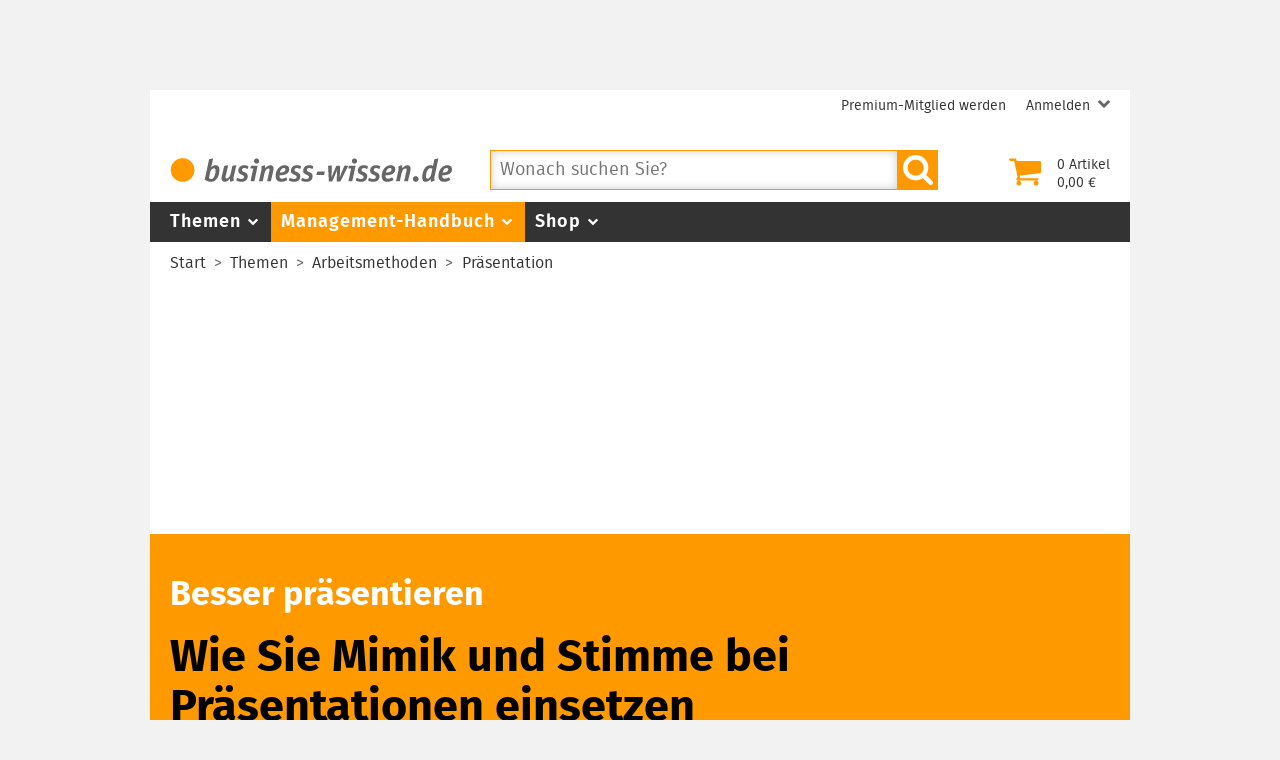

--- FILE ---
content_type: text/html; charset=utf-8
request_url: https://www.business-wissen.de/hb/praesentieren-stimme-mimik-ausdruck-verbessern/
body_size: 13618
content:
<!DOCTYPE html>
<html lang="de-DE">
<head>
    <meta charset="utf-8">

<!-- 
	This website is powered by TYPO3 - inspiring people to share!
	TYPO3 is a free open source Content Management Framework initially created by Kasper Skaarhoj and licensed under GNU/GPL.
	TYPO3 is copyright 1998-2026 of Kasper Skaarhoj. Extensions are copyright of their respective owners.
	Information and contribution at https://typo3.org/
-->


<title>Präsentieren: Stimme, Mimik &amp; Ausdruck verbessern</title>
<meta name="viewport" content="width=device-width, initial-scale=1">
<meta name="description" content="Hinterlassen Sie einen guten Eindruck nach der Präsentation ► Wie Sie mit Ihrer Stimme ✓ Körpersprache ✓ Mimik ✓ alle von sich überzeugen.">
<meta name="robots" content="index,follow">
<meta name="canonical" content="https://www.business-wissen.de/hb/praesentieren-stimme-mimik-ausdruck-verbessern/">
<meta name="og:title" content="Präsentieren: Stimme, Mimik &amp; Ausdruck verbessern">
<meta name="og:description" content="Hinterlassen Sie einen guten Eindruck nach der Präsentation ► Wie Sie mit Ihrer Stimme ✓ Körpersprache ✓ Mimik ✓ alle von sich überzeugen.">
<meta name="og:type" content="website">
<meta name="og:locale" content="de_DE">
<meta name="og:site_name" content="business-wissen.de">
<meta name="bwpage" content="10384">
<meta name="bwsection" content="handbuch">
<meta name="bwcid" content="chapterpage_10384">
<meta name="bwgen" content="2026-01-17T20:52:06+01:00">


<link href="/static/bw/css/bwmain.css?1768233658" rel="stylesheet" >



<script src="/static/bw/ad/business-wissen.de.js?1768619401"></script>
<script src="https://securepubads.g.doubleclick.net/tag/js/gpt.js"></script>
<script type="application/ld+json">{"@context":"https:\/\/schema.org","@type":"Article","description":"Hinterlassen Sie einen guten Eindruck nach der Pr\u00e4sentation \u25ba Wie Sie mit Ihrer Stimme \u2713 K\u00f6rpersprache \u2713 Mimik \u2713 alle von sich \u00fcberzeugen.","headline":"Wie Sie Mimik und Stimme bei Pr\u00e4sentationen einsetzen","inLanguage":"de-DE","publisher":{"@type":"Organization","url":"https:\/\/www.business-wissen.de","name":"business-wissen.de","legalName":"b-WISE GmbH Business Wissen Information Service","@id":"https:\/\/www.business-wissen.de\/#organization"},"url":"https:\/\/www.business-wissen.de\/hb\/praesentieren-stimme-mimik-ausdruck-verbessern\/","breadcrumb":{"@type":"BreadcrumbList","itemListElement":[{"@type":"ListItem","item":{"@type":"WebPage","url":"https:\/\/www.business-wissen.de\/","name":"Start","@id":"https:\/\/www.business-wissen.de\/#webPage"},"position":1},{"@type":"ListItem","item":{"@type":"WebPage","url":"https:\/\/www.business-wissen.de\/thema\/","name":"Themen","@id":"https:\/\/www.business-wissen.de\/thema\/#webPage"},"position":2},{"@type":"ListItem","item":{"@type":"WebPage","url":"https:\/\/www.business-wissen.de\/thema\/arbeitsmethoden\/","name":"Arbeitsmethoden","@id":"https:\/\/www.business-wissen.de\/thema\/arbeitsmethoden\/#webPage"},"position":3},{"@type":"ListItem","item":{"@type":"WebPage","url":"https:\/\/www.business-wissen.de\/thema\/praesentation\/","name":"Pr\u00e4sentation","@id":"https:\/\/www.business-wissen.de\/thema\/praesentation\/#webPage"},"position":4}]},"alternativeHeadline":"Pr\u00e4sentieren: Stimme, Mimik & Ausdruck verbessern","dateModified":"2022-12-16T12:53:00+01:00","datePublished":"2015-11-09T12:31:33+01:00","author":{"@type":"Person","name":"J\u00fcrgen Fleig","url":"https:\/\/www.business-wissen.de\/autor\/juergen-fleig\/","honorificPrefix":"Dr.","image":{"@type":"ImageObject","caption":"J\u00fcrgen Fleig","url":"https:\/\/www.business-wissen.de\/res\/autoren\/Juergen-Fleig-Redaktion-business-wissen_01.jpg","@id":"https:\/\/www.business-wissen.de\/res\/autoren\/Juergen-Fleig-Redaktion-business-wissen_01.jpg#imageObject"},"sameAs":["http:\/\/www.linkedin.com\/in\/j\u00fcrgen-fleig-855a5a153","https:\/\/www.xing.com\/profile\/Juergen_Fleig3"],"@id":"https:\/\/www.business-wissen.de\/autor\/juergen-fleig\/#person"},"@id":"https:\/\/www.business-wissen.de\/hb\/praesentieren-stimme-mimik-ausdruck-verbessern\/#article"}</script>
<script>window.dataLayer = window.dataLayer || [];</script>
<script>(function(w,d,s,l,i){w[l]=w[l]||[];w[l].push({'gtm.start':new Date().getTime(),event:'gtm.js'});var f=d.getElementsByTagName(s)[0],j=d.createElement(s),dl=l!='dataLayer'?'&l='+l:'';j.async=true;j.src='https://www.googletagmanager.com/gtm.js?id='+i+dl;f.parentNode.insertBefore(j,f);})(window,document,'script','dataLayer','GTM-P6TVPKJ6');</script>
<script>var _paq = _paq || [];if (window.location.href.indexOf("pk_campaign") == -1) {if (document.querySelector("link[rel='canonical']")) {_paq.push(["setCustomUrl",document.querySelector("link[rel='canonical']").getAttribute("href")]);}}_paq.push(["trackPageView"]);_paq.push(["enableLinkTracking"]);(function() {var u="//pi.business-wissen.de/js/";_paq.push(["setTrackerUrl", u]);_paq.push(["setAPIUrl", u]);_paq.push(["setSiteId",1]);var d=document, g=d.createElement("script"), s=d.getElementsByTagName("script")[0];g.type="text/javascript"; g.async=true; g.defer=true; g.src=u; s.parentNode.insertBefore(g,s);})();</script>
<script>(window.__ba = window.__ba || {}).publisher = window.__ba.publisher || {};
window.__ba.publisher.section = "wissen";
window.__ba.publisher.keywords = "handbuch,praesentation";</script>
<script>var bwCartItems=0;var bwCartAmount="";var bwPm=false;var bwPmLock=false;var bwPmName="";</script>

<link rel="manifest" href="/static/bw/img/manifest.json" />
<link rel="shortcut icon" type="image/x-icon" href="/static/bw/img/favicon.ico" />
<link rel="icon" type="image/png" sizes="96x96" href="/static/bw/img/favicon.png" />
<link rel="apple-touch-icon" sizes="120x120" href="/static/bw/img/bw_apple-touch-120x120.png" />
<link rel="apple-touch-icon" sizes="152x152" href="/static/bw/img/bw_apple-touch-152x152.png" />
<link rel="apple-touch-icon" sizes="167x167" href="/static/bw/img/bw_apple-touch-167x167.png" />
<link rel="apple-touch-icon" sizes="180x180" href="/static/bw/img/bw_apple-touch-180x180.png" />
<link rel="icon" sizes="192x192" href="/static/bw/img/bw_android-chrome-192x192.png" />
<link rel="icon" type="image/svg+xml" sizes="any" href="/static/bw/img/bw_favicon.svg" />
<link rel="alternate" type="application/rss+xml" title="Neue Fachartikel bei business-wissen.de" href="https://www.business-wissen.de/rss/index.xml" />
<link rel="search" type="application/opensearchdescription+xml" href="/static/bw/sys/os.xml" title="business-wissen.de" />


</head>
<body class="dPage hasChapterNav">

<!-- Google Tag Manager (noscript) -->
<noscript><iframe src="https://www.googletagmanager.com/ns.html?id=GTM-P6TVPKJ6" height="0" width="0" style="display:none;visibility:hidden"></iframe></noscript>
<!-- End Google Tag Manager (noscript) -->

<div class="pageWrapper">
	<div id="Ads_BA_BS" class="cAd cAdTopBanner"><script>document.querySelector("#Ads_BA_BS").addEventListener("__baSlotIsFilled", () => document.querySelector("#Ads_BA_BS").classList.add("BA-Ad-filled"));Ads_BA_AD("BS");</script></div>

	<div class="pageContainer">
		<header>
			<div class="pageHeader">
<div class="headerWrapper"><div class="userMenu"><ul class="userMenuList"><li class="nobupContent"><a href="/premium-mitgliedschaft/anmeldung/" class="menuItem"><span class="menuLabel label">Premium-Mitglied werden</span></a></li><li class="user hasSubmenu nobuContent"><a href="/login/?redirect_url=https%3A%2F%2Fwww.business-wissen.de%2Fhb%2Fpraesentieren-stimme-mimik-ausdruck-verbessern%2F&cHash=c2f283a8f225770fb6416cb4e47cf7a0" class="menuItem"><span class="menuLabel label">Anmelden</span><svg class="icon iconAngleDown"><use xlink:href="/static/bw/img/symbol.svg#sAngleDown"/></svg></a><div class="subMenu"><ul class="metaSubMenu"><li><a href="/login/?redirect_url=https%3A%2F%2Fwww.business-wissen.de%2Fhb%2Fpraesentieren-stimme-mimik-ausdruck-verbessern%2F&cHash=c2f283a8f225770fb6416cb4e47cf7a0" class="menuItem">Login</a></li><li><a href="/passwort-vergessen/" class="menuItem">Passwort vergessen</a></li></ul></div></li></ul></div>
<div class="headerHead"><div class="headerLeft"><a href="/"><svg class="logo image"><use xlink:href="/static/bw/img/symbol.svg#sLogo"/></svg></a></div><div class="headerRight"><a class="cart empty" href="/warenkorb/"><div class="cartIcon"><svg class="icon"><use xlink:href="/static/bw/img/symbol.svg#sCart"/></svg></div><div class="cartContent"><div class=""><span class="cartItemsNumber">0</span> Artikel</div><div class=""><span class="cartAmount">2,50</span> €</div></div></a><div class="mobileButton searchButton fPointer"><svg class="icon"><use xlink:href="/static/bw/img/symbol.svg#sSearch"/></svg></div><div class="mobileButton cartButton"><a href="/warenkorb/"><svg class="icon"><use xlink:href="/static/bw/img/symbol.svg#sCart"/></svg></a></div><div class="mobileButton mMenuButton"><div class="itemWrapper"><span class="lineItem"></span><span class="lineItem"></span><span class="lineItem"></span></div></div></div><div id="searchForm"><form class="autocomplete" method="get" name="data" action="/"><input type="hidden" name="id" value="84" id="searchUidInput" /><input type="hidden" name="doctype" value="0" id="searchDoctypeInput" /><div class="searchFormInput"><input name="q" placeholder="Wonach suchen Sie?" class="searchQuery" value="" type="text" autocomplete="off" /></div><button type="submit" class="fPointer"><svg class="icon"><use xlink:href="/static/bw/img/symbol.svg#sSearch"/></svg></button></form></div>
</div>
</div></div>

			<div class="pageNavigation"><div class="navigationWrapper"><nav class="mainMenu"><ul><li class="hasSubmenu"><a class="menuItem" href="/thema/">Themen<svg class="icon fIcon-1 iconAngleDown"><use xlink:href="/static/bw/img/symbol.svg#sAngleDown"/></svg></a><div class="subMenuWrapper"><div class="mainSubMenu"><div class="subMenuContainer"><a class="menuItem" href="/thema/arbeitsmethoden/">Arbeitsmethoden</a><a class="menuItem" href="/thema/beschaffung/">Beschaffung</a><a class="menuItem" href="/thema/controlling/">Controlling</a><a class="menuItem" href="/thema/fuehrung/">Führung</a><a class="menuItem" href="/thema/iuk-technik/">Informationstechnik</a></div><div class="subMenuContainer"><a class="menuItem" href="/thema/marketing/">Marketing</a><a class="menuItem" href="/thema/organisation/">Organisation</a><a class="menuItem" href="/thema/personal/">Personal</a><a class="menuItem" href="/thema/produktmanagement/">Produktmanagement</a><a class="menuItem" href="/thema/projektmanagement/">Projektmanagement</a></div><div class="subMenuContainer"><a class="menuItem" href="/thema/prozessmanagement/">Prozessmanagement</a><a class="menuItem" href="/thema/qualitaetsmanagement/">Qualitätsmanagement</a><a class="menuItem" href="/thema/unternehmensfuehrung/">Unternehmensführung</a><a class="menuItem" href="/thema/vertrieb/">Vertrieb</a></div></div></div>
</li><li class="hasSubmenu active"><a class="menuItem" href="/management-handbuch/">Management-Handbuch<svg class="icon fIcon-1 iconAngleDown"><use xlink:href="/static/bw/img/symbol.svg#sAngleDown"/></svg></a><div class="subMenuWrapper"><div class="mainSubMenu"><div class="subMenuContainer"><a class="menuItem" href="/management-handbuch/arbeitstechniken/">Arbeitstechniken</a><a class="menuItem" href="/management-handbuch/beruf-karriere/">Beruf + Karriere</a><a class="menuItem" href="/management-handbuch/beschaffung/">Beschaffung</a><a class="menuItem" href="/management-handbuch/controlling-buchhaltung/">Controlling</a><a class="menuItem" href="/management-handbuch/unternehmensfinanzierung/">Finanzierung</a></div><div class="subMenuContainer"><a class="menuItem" href="/management-handbuch/mitarbeiterfuehrung/">Führung</a><a class="menuItem" href="/management-handbuch/marketing/">Marketing</a><a class="menuItem" href="/management-handbuch/organisation/">Organisation</a><a class="menuItem" href="/management-handbuch/personalmanagement/">Personal</a><a class="menuItem" href="/management-handbuch/produktmanagement/">Produktmanagement</a></div><div class="subMenuContainer"><a class="menuItem" href="/management-handbuch/projektmanagement/">Projektmanagement</a><a class="menuItem" href="/management-handbuch/qualitaetsmanagement/">Qualitätsmanagement</a><a class="menuItem" href="/management-handbuch/unternehmensfuehrung/">Unternehmensführung</a><a class="menuItem" href="/management-handbuch/vertrieb/">Vertrieb</a></div></div></div>
</li><li class="hasSubmenu"><a class="menuItem" href="/shop/">Shop<svg class="icon fIcon-1 iconAngleDown"><use xlink:href="/static/bw/img/symbol.svg#sAngleDown"/></svg></a><div class="subMenuWrapper"><div class="mainSubMenu"><div class="subMenuContainer"><a class="menuItem" href="/shop/themen/arbeitsmethoden/">Arbeitsmethoden</a><a class="menuItem" href="/shop/themen/beschaffung/">Beschaffung</a><a class="menuItem" href="/shop/themen/controlling/">Controlling</a><a class="menuItem" href="/shop/themen/fuehrung/">Führung</a><a class="menuItem" href="/shop/themen/marketing/">Marketing</a></div><div class="subMenuContainer"><a class="menuItem" href="/shop/themen/organisation/">Organisation</a><a class="menuItem" href="/shop/themen/personal/">Personal</a><a class="menuItem" href="/shop/themen/produktmanagement/">Produktmanagement</a><a class="menuItem" href="/shop/themen/projektmanagement/">Projektmanagement</a><a class="menuItem" href="/shop/themen/prozessmanagement/">Prozessmanagement</a></div><div class="subMenuContainer"><a class="menuItem" href="/shop/themen/qualitaetsmanagement/">Qualitätsmanagement</a><a class="menuItem" href="/shop/themen/unternehmensfuehrung/">Unternehmensführung</a><a class="menuItem" href="/shop/themen/vertrieb/">Vertrieb</a></div></div></div>
</li><li class="hasSubmenu nobupContent login"><span class="menuItem">Anmelden<svg class="icon fIcon-1 iconAngleDown"><use xlink:href="/static/bw/img/symbol.svg#sAngleDown"/></svg></span><div class="subMenuWrapper"><div class="mainSubMenu"><div class="subMenuContainer"><div class="menuItem"><a href="/login/?redirect_url=https%3A%2F%2Fwww.business-wissen.de%2Fhb%2Fpraesentieren-stimme-mimik-ausdruck-verbessern%2F&cHash=c2f283a8f225770fb6416cb4e47cf7a0">Login</a></div><div class="menuItem"><a href="/passwort-vergessen/">Passwort vergessen</a></div></div></div></div>
<li class="nobupContent become-premium"><a class="menuItem" href="/premium-mitgliedschaft/anmeldung/">Premium-Mitglied werden</a></li><li class="bupContent user"><a class="menuItem" href="/kundencenter/"><svg class="icon menuIcon"><use xlink:href="/static/bw/img/symbol.svg#sUser"/></svg><span class="menuLabel">Mein Konto</span></a></li><li class="bupContent logout"><a class="menuItem" href="/login/?login=logout&cHash=57ddd696a612171755d92049b62c5c7c"><svg class="icon fIcon-2 menuIcon"><use xlink:href="/static/bw/img/symbol.svg#sLogout"/></svg><span class="menuLabel">Abmelden</span></a></li></ul></nav>
</div></div>

			<div class="pageBreadcrumb"><div class="breadcrumbWrapper"><nav class="breadcrumb"><ul><li><a href="/">Start</a></li><li><a href="/thema/">Themen</a></li><li><a href="/thema/arbeitsmethoden/">Arbeitsmethoden</a></li><li><a href="/thema/praesentation/">Präsentation</a></li></ul></nav></div></div>

		</header>
		<main>
			<div id="Ads_BA_FLB" class="cAd cAdBillboard"><script>document.querySelector("#Ads_BA_FLB").addEventListener("__baSlotIsFilled", () => document.querySelector("#Ads_BA_FLB").classList.add("BA-Ad-filled"));Ads_BA_AD("FLB");</script></div>

			
	<article class="cPage cArticlePage">
		<div class="cPageHead fHighlight">
<div class="cPageMeta"><h1><span class="supTitle">Besser präsentieren</span><span class="title">Wie Sie Mimik und Stimme bei Präsentationen einsetzen</span></h1><div class="toc"><ul><li><a href="#c40146" class="pageMetaTocItem">Wie Sie bei einer Präsentation auf andere wirken</a></li><li><a href="#c40337" class="pageMetaTocItem">Der Gesichtsausdruck beim Präsentieren</a></li><li><a href="#c40339" class="pageMetaTocItem">Beim Präsentieren den Blickkontakt aufbauen</a></li><li><a href="#c40338" class="pageMetaTocItem">Ihre Stimme beim Präsentieren</a></li><li><a href="#c40340" class="pageMetaTocItem">Sprache, Wörter und Sätze beim Präsentieren</a></li><li><a href="#c40342" class="pageMetaTocItem">Ihre äußere Erscheinung beim Präsentieren</a></li><li class="products"><a href="#startPractice" class="pageMetaTocItem"><strong>2 Vorlagen</strong> im Praxisteil</a></li></ul></div>
</div>
<div style="position:absolute;left:-100px;"><img src="https://ssl-vg03.met.vgwort.de/na/7e792169b1514b3cb8d9ac32b6053628" width="1" height="1" alt="" /></div>
</div>

		<div class="cPageContent">
			<div id="Ads_BA_CAD2" class="cAd cAdCad2"><script>document.querySelector("#Ads_BA_CAD2").addEventListener("__baSlotIsFilled", () => document.querySelector("#Ads_BA_CAD2").classList.add("BA-Ad-filled"));Ads_BA_AD("CAD2");</script></div>

			
				<aside class="cBlock ctaList">
					<div class="ctaCard"><div class="cardText">Dokumentenpaket<br /><strong>„Besser präsentieren“</strong> kaufen.</div><div class="cardPrice">&rarr; nur <span class="price trailingCurrency"><span class="priceRegular"><span class="totalPrice">15,80</span></span></span>*</div><div class="linkButton"><a href="/produkt/3362/besser-praesentieren/" class="button" data-adclick="6:1:product_3362">Dokumentenpaket kaufen</a></div></div><div class="ctaCard"><div class="cardText">Alles sofort lesen &amp; Vorlagen herunterladen.</div><div class="cardPrice">&rarr; nur <span class="price trailingCurrency"><span class="priceRegular"><span class="totalPrice">66,00</span></span></span> pro Jahr*</div><div class="linkButton"><a href="/premium-mitgliedschaft/anmeldung/" class="button" data-adclick="6:1:page_86">Premium-Mitglied werden</a></div></div>
				</aside>
			
			<div id="c40146" class="cBlock">
<div class="cBody cBodyText"><h2>Wie Sie bei einer Präsentation auf andere wirken</h2><p>Die meisten Menschen sind aufgeregt, wenn sie vor anderen Personen eine Präsentation, einen Vortrag oder eine Rede halten. Die einen mehr, die anderen weniger. Das ist völlig normal.</p>
<p>Das Aufgeregt-Sein und die Anspannung haben aber den Nachteil, dass man selbst gar nicht merkt, wie man auftritt und wie man auf die anderen Personen im Raum wirkt. Dabei ist für den Erfolg der Präsentation nicht nur der Inhalt, sondern auch der persönliche Auftritt wichtig. Dazu zählen:</p><ul> 	<li>Gestik</li> 	<li>Mimik</li> 	<li>Körperhaltung</li> 	<li>Bewegung</li> 	<li>Stimme</li> 	<li>Sprache</li> </ul></div></div><div id="c67486" class="cBlock">
<div class="cBody cBodyText"><p>Wenn Sie sich selbst bei einer Präsentation beobachten könnten, würden Sie sehr viel darüber lernen, wie Sie auf andere wirken. Vielleicht können Sie eine Ihnen vertraute Person bitten, eine Videoaufnahme von Ihnen während einer Präsentation zu machen. Aus dieser Filmaufnahme können Sie mit einem selbstkritischen Blick erkennen, was Sie bei Ihrem persönlichen Auftritt verbessern könnten.</p>
<p>Wenn Sie sich zu Hause vor einen Spiegel oder Ihren Partner oder Ihre Partnerin stellen und einzelne Elemente Ihrer Präsentation üben, können Sie sich ebenfalls ein Feedback einholen. Sie können als Zuhörer oder Zuschauer bei einer Präsentation auch einmal beobachten, wie sich der Präsentierende gibt. Was wirkt auf Sie selbst positiv?</p>
<p>Achten Sie bei Ihrer Selbstbeobachtung und bei der Beobachtung anderer präsentierender Personen auf die Aspekte und Merkmale, die im Folgenden erläutert werden. Bedenken Sie dabei: Die Beobachtung zeigt nicht, wie Sie sind, sondern nur, wie man Sie erlebt hat.</p></div></div><aside class="cBlock cAside cAsideProduct"><div class="cHeading"><span>Produktempfehlung</span></div><div class="cBody cList"><article class="cItem product hasImage"><div class="cItemImage"><a href="/produkt/3357/praesentationen-fuer-spezielle-anlaesse-strukturieren/" data-adclick="4:2:product_3357"><img src="/static/img/product/9901909/sm_9901909_aeb61c00d1d950fdaf97110bc13c68fac60a8e68.png" width="160" /></a></div><div class="cItemBody"><a href="/produkt/3357/praesentationen-fuer-spezielle-anlaesse-strukturieren/" class="cItemLink" data-adclick="4:2:product_3357"><div class="heading"><span class="supTitle">Vorlage</span><span class="title">Präsentationen für spezielle Anlässe strukturieren</span></div><div class="description"><div class="teaser">5 Seiten</div></div></a></div></article>
</div></aside><div id="c40337" class="cBlock">
<div class="cBody cBodyText"><h2>Der Gesichtsausdruck beim Präsentieren</h2><p>Der Mensch spiegelt in seinem Gesichtsausdruck meist seine gegenwärtigen Gefühle wider. Sind Sie missgelaunt, mürrisch oder unzufrieden – Ihre Zuhörerinnen und Zuhörer werden es Ihnen ansehen.</p>
<p>Denken Sie vor Ihrer Präsentation am besten an etwas Positives oder etwas Schönes in Ihrem Leben: Wo haben Sie das letzte Mal aus ganzem Herzen gelacht? Erinnern Sie sich daran, denn nichts wirkt auf andere Menschen positiver als ein <strong>ehrliches Lächeln</strong>.</p>
<p>Noch besser: Wenn Sie sich für die Sache begeistern, die Sie vortragen, wird der Funke auch auf Ihr Publikum überspringen und Ihre Mimik wird Ihre Aussagen verstärken.</p></div></div><div id="c40339" class="cBlock">
<div class="cBody cBodyText"><h2>Beim Präsentieren den Blickkontakt aufbauen</h2><p>Mit Ihren Augen und Ihrem Blick nehmen Sie direkten Kontakt mit Ihrem Publikum auf. Sie können sich dann in einem Dialog auf Ihre Zuhörer einstellen und etwa einen Sachverhalt noch einmal erläutern oder veranschaulichen.</p>
<p>Kurz bevor Sie zu reden beginnen, sollten Sie den Zuhörer hinten links, den Zuhörer hinten rechts, dann vorne links und vorne rechts für zwei Sekunden anschauen. Schließlich sollten Sie alle Zuhörenden gleichmäßig mit Ihren Blicken würdigen.</p>
<p>Während Ihrer Präsentation können Sie wohlwollenden Zuhörerinnen und Zuhörern kurz und freundlich in die Augen sehen. Das wird Sie zusätzlich in Ihrem Selbstvertrauen bestärken. Wichtig: Halten Sie Ihren Vortrag nicht zu der Wand, auf die Ihre Folien projiziert werden.</p></div></div><div id="Ads_BA_VID" class="cAd cAdVideo"><script>document.querySelector("#Ads_BA_VID").addEventListener("__baSlotIsFilled", () => document.querySelector("#Ads_BA_VID").classList.add("BA-Ad-filled"));Ads_BA_AD("VID");</script></div>
<div id="c40338" class="cBlock">
<div class="cBody cBodyText"><h2>Ihre Stimme beim Präsentieren</h2><p>Variieren Sie beim Sprechen Ihre Stimme. Nichts langweilt mehr als monotones Sprechen. Durch Ihre Stimme wirken Sie auf Ihr Publikum, weil Sie damit Emotionen transportieren und Aussagen klarer machen. Sprechen Sie im Allgemeinen laut, deutlich und langsam.</p>
<p>Wenn es spannend werden soll oder wenn Ihr Publikum unaufmerksam wird, können Sie etwas leiser werden. Wenn Sie etwas Wichtiges sagen, Ihr Gesagtes zusammenfassen oder eine Entscheidung mitteilen, sollten Sie langsamer sprechen.</p>
<p>Betonen Sie einzelne Silben oder Wörter, um die besondere Bedeutung zu unterstreichen. Nutzen Sie bewusst Sprechpausen, wenn Sie die Spannung steigern wollen. Pausen können aber auch zeigen, dass Sie nachdenken. Oder lassen Sie erwartbare Pausen weg, um einen Sachverhalt bewusst zu dramatisieren.</p></div></div><div id="c40340" class="cBlock">
<div class="cBody cBodyText"><h2>Sprache, Wörter und Sätze beim Präsentieren</h2><p>Wichtig beim Sprechen ist, dass Sie für das Publikum verständlich sind. Sprechen Sie strukturiert, in kurzen Sätzen und klaren Worten. Verwenden Sie Fachbegriffe nur, wenn sie für die Zuhörenden bekannt sind. Dialektsprache ist in Ordnung; oft unterstreicht das Ihre Authentizität und Glaubwürdigkeit. Aber alle im Raum sollten Ihren Dialekt verstehen.</p>
<p>Weitere wichtige Faktoren in der Sprache sind Glaubwürdigkeit und Emotionen. Beim Stilmittel Sprache sollten Sie deshalb auf folgende Signalwörter und Signalsätze verzichten:</p><ul> 	<li>Vermeiden Sie Übertreibungen wie „Dieses Problem haben wir schon hundertmal gelöst, ...“</li> 	<li>Verwenden Sie keine Suggestivfragen oder Unterstellungen wie „Wie Sie ja wissen, ...“</li> 	<li>Belehren Sie nicht wie „Noch einmal langsam für Sie, ...“</li> 	<li>Vermeiden Sie Generalisierungen wie „Das ist immer so, ...“</li> 	<li>Verwenden Sie keinen pluralis paedagogicus wie „Wie geht es uns, ...“</li> 	<li>Sparen Sie mit Weichmachern wie „vielleicht“ oder „eventuell.“</li> 	<li>Beteuern Sie nicht Ihre Ehrlichkeit mit „ehrlich“ oder „wirklich.“</li> </ul><p>Unterstreichen Sie Ihre Argumente und Fakten mit Bildern, Vergleichen und Metaphern. Denn Menschen können sich konkrete Bilder sehr viel besser vorstellen und merken als abstrakte Begriffe. Das folgende Beispiel von Garr Reynolds (aus seinem Buch Zen oder die Kunst der Präsentation) macht deutlich, wie unterschiedlich etwas gesagt werden kann. Entscheiden Sie selbst, was auf Sie besser wirkt:</p><ul> 	<li>Variante 1: „Unsere Mission ist, das international führende Raumfahrtunternehmen zu werden. Um dieses Ziel zu erreichen, müssen wir uns auf unsere Stärken besinnen, im Team entwickelte Ideen fördern und strategisch weitreichende Entscheidungen treffen.“</li> 	<li>Variante 2: „Bis zum Ende der Dekade schießen wir einen Menschen auf den Mond und sorgen dafür, dass er heil wieder herunterkommt.“</li> </ul></div></div><div id="c40341" class="cBlock cContext">
<div class="cHeading"><span>Tipp</span></div><div class="cBody cBodyText"><h2>Kommunikationsstil auf Persönlichkeitstyp ausrichten</h2><p>Die Kommunikationsexpertin Anita Hermann-Ruess beschreibt in Ihrem Buch „Speak Limbic“ vier unterschiedliche Kommunikationsstile:</p><ol> 	<li>Der <strong>logische Typ</strong> bevorzugt kurze, knappe Sätze, nüchterne Fakten und ein distanziertes Auftreten.</li> 	<li>Der <strong>experimentelle Typ</strong> ist fantasievoll und assoziativ, er spricht bildhaft, lebendig und lässt seine Begeisterung erkennen.</li> 	<li>Der <strong>strukturierte Typ</strong> kann gut erklären, geht schrittweise vor, macht detaillierte Angaben, ist vorsichtig und absichernd.</li> 	<li>Der <strong>emotionale Typ</strong> hat einen ausgedehnten Redestil, geht auf sein Publikum ein, benutzt Geschichten und eigene Erfahrungen.</li> </ol><p>Die Botschaft von Hermann-Ruess: Finden Sie heraus, welcher Typ Sie sind und setzen Sie Ihre Sprache entsprechend ein. Finden Sie auch heraus, welche Typen in Ihrem Publikum vertreten sind und nutzen Sie spezifische sprachliche Elemente, um alle Typen anzusprechen.</p></div></div><div id="c40342" class="cBlock">
<div class="cBody cBodyText"><h2>Ihre äußere Erscheinung beim Präsentieren</h2><p>Ihr Auftreten sollte gepflegt und passend zu Ihrem Typ, zum Publikum und zum Anlass sein. Mit Ihrer Kleidung sollen Sie sich wohlfühlen, aber auch den Anwesenden Ihre Wertschätzung ausdrücken. Achten Sie auf Ihre Schuhe und darauf, ein Taschentuch griffbereit zu haben.</p></div></div>
			<div class="cPractice"><div class="cPracticeHeading" id="startPractice">Praxis</div><div id="c40343" class="cBlock">
<div class="cBody cBodyText"><h2>Persönliche Wirkungsmittel analysieren</h2><p>Überlegen und notieren Sie:</p><ul> 	<li>Wann haben Sie Ihre letzte Präsentation gehalten?</li> 	<li>Was lief Ihrer Meinung nach gut, was weniger gut?</li> 	<li>Wann haben Sie zuletzt eine Präsentation miterlebt?</li> 	<li>Was hat Ihnen am Auftritt der präsentierenden Person gefallen, was nicht?</li> </ul></div></div><div id="c40346" class="cBlock">
<div class="cBody cBodyText"><h2>Ihr Gesichtsausdruck</h2><ul> 	<li>Stellen Sie sich vor einen Spiegel und schauen Sie sich an, während Sie verschiedene Gesichtsausdrücke wie Angst, Entsetzen, Langeweile oder Konzentration ausprobieren.&nbsp;</li> 	<li>Denken Sie dann an etwas Positives, Schönes oder Lustiges und lächeln Sie sich an.&nbsp;</li> 	<li>Wie hat sich Ihr Gesichtsausdruck verändert?</li> </ul></div></div><div id="c40347" class="cBlock">
<div class="cBody cBodyText"><h2>Ihre Stimme</h2><ul> 	<li>Sprechen Sie sich Ihren Vortrag zur Übung zu Hause selbst laut vor.</li> 	<li>Variieren Sie dabei Ihre Stimme bewusst. Zur Übung dürfen Sie dabei gerne übertreiben.</li> 	<li>Üben Sie die Variationen in Ihrer Stimme, bei denen Sie sich wohlfühlen.</li> </ul><p>Tipp: Ihre Stimme wird fester (und etwas tiefer), wenn Sie vorher kräftig ausatmen; alle Luft muss raus. Und dann wieder einatmen&nbsp;– alles dreimal. Versuchen Sie dann aus dem Bauch und nicht aus der Brust zu atmen.</p></div></div><div id="c40348" class="cBlock">
<div class="cBody cBodyText"><h2>Ihre Sprache</h2><ul> 	<li>Achten Sie bei einem Gespräch bewusst auf Ihre Sprache.</li> 	<li>Welche Signalwörter oder Signalsätze verwenden Sie häufig?</li> 	<li>Welche Füllwörter kommen oft vor?</li> </ul></div></div><div id="c40350" class="cBlock">
<div class="cBody cBodyText"><h2>Persönliche Wirkungsmittel</h2><ul> 	<li>Beobachten Sie einen Präsentierenden und bewerten Sie die einzelnen Wirkungselemente.</li> 	<li>Üben Sie einzelne Wirkungselemente während einer Präsentation.</li> 	<li>Holen Sie sich von einer anderen Person Feedback: „Wie hat das auf dich gewirkt? Passt das zu mir?“</li> </ul></div></div><div id="c40351" class="cBlock cProduct">
<div class="cBody cBodyText"><p>In dieser Vorlage sind die wichtigen Aspekte zur persönlichen Wirkung bei Präsentationen zusammengefasst&nbsp;– für Sie zum Üben.</p></div><div class="cBody cList"><article class="cItem product hasImage"><div class="cItemImage"><img src="/static/img/product/9901901/sm_9901901_1bf55c9fa4bbc1f7a024507da53f6e1274df7e64.png" width="160" /></div><div class="cItemBody"><div class="heading"><span class="supTitle">Vorlage</span><span class="title">Persönliches Auftreten bei einer Präsentation</span></div><div class="description"><div class="teaser">2 Seiten</div><div class="notBuyable">Einzeln nicht erhältlich.</div><div class="productBuyButtons"><div class="buyBundle buyButton"><a href="/produkt/3362/besser-praesentieren/" class="button" data-adclick="6:3:product_3362">Dokumentenpaket kaufen</a></div><div class="buyMembership buyButton"><a href="/premium-mitgliedschaft/anmeldung/" class="button" data-adclick="6:3:page_86">Premium-Mitglied werden</a></div></div></div></div></article>
</div>
</div>
<div id="c40352" class="cBlock">
<div class="cBody cBodyText"><h2>Ihr Lernvertrag</h2><p>Schreiben Sie Ihre Gedanken zu folgenden Fragen auf und leiten Sie daraus ab, was Sie besonders beachten und üben wollen. Das ist Ihr Lernvertrag:</p><ul> 	<li>Was ist Ihnen bezüglich Ihrer persönlichen Wirkungsmittel aufgefallen?</li> 	<li>Welche Rückmeldungen haben Sie von anderen bekommen?</li> 	<li>Was wollen Sie tun, um sich zu verbessern?</li> 	<li>Wann bietet sich die nächste Gelegenheit, Ihr neu Erlerntes einzusetzen?</li> </ul></div></div><div id="c40353" class="cBlock cProduct">
<div class="cBody cList"><article class="cItem product hasImage"><div class="cItemImage"><img src="/static/img/product/9901902/sm_9901902_0213eeaa6716e1200d10aff19fdaf3e6efe54711.png" width="160" /></div><div class="cItemBody"><div class="heading"><span class="supTitle">Vorlage</span><span class="title">Lernvertrag: Was ich bei meinen Präsentationen verbessern will</span></div><div class="description"><div class="teaser">1 Seite</div><div class="notBuyable">Einzeln nicht erhältlich.</div><div class="productBuyButtons"><div class="buyBundle buyButton"><a href="/produkt/3362/besser-praesentieren/" class="button" data-adclick="6:3:product_3362">Dokumentenpaket kaufen</a></div><div class="buyMembership buyButton"><a href="/premium-mitgliedschaft/anmeldung/" class="button" data-adclick="6:3:page_86">Premium-Mitglied werden</a></div></div></div></div></article>
</div>
</div>
</div>
		</div>
		<div class="cPageSidebar">
			<aside class="cBlock cArticleInfo cAuthor"><div class="cBlockHeading">Autor</div><div class="cBody cList"><div class="cItem"><a rel="author" href="/autor/juergen-fleig/"><figure class="person"><img src="/res/_processed_/4/e/csm_Juergen-Fleig-Redaktion-business-wissen_01_349b72eb5c.jpg" alt="Dr. J&uuml;rgen Fleig" title="Dr. J&uuml;rgen Fleig" width="120" height="120" /></figure></a><div class="name"><a rel="author" href="/autor/juergen-fleig/">Dr. Jürgen Fleig</a></div><div class="description">Fachautor, Trainer, Dozent</div><div class="company">Redaktion business-wissen.de</div></div></div></aside><aside class="cBlock cArticleInfo cRating"><div class="cBlockHeading">Artikel bewerten</div><div class="cBody fPointer"><div class="cRatingCanvas"><div class="icon iconRating iconRatingOn bwRatingStar1"></div><div class="icon iconRating iconRatingOn bwRatingStar2"></div><div class="icon iconRating iconRatingOff bwRatingStar3"></div><div class="icon iconRating iconRatingOff bwRatingStar4"></div><div class="icon iconRating iconRatingOff bwRatingStar5"></div></div> <span class="info label">(<span class="bwRatingCount">13</span> <span class="bwRatingCountLabel">Bewertungen</span>)</span></div></aside>
<aside class="cBlock cArticleInfo cSocialMedia"><div class="cBlockHeading">Artikel teilen</div><div class="cBody"><a class="facebook iconShare" href="https://www.facebook.com/sharer.php?u=https%3A%2F%2Fwww.business-wissen.de%2Fhb%2Fpraesentieren-stimme-mimik-ausdruck-verbessern%2F%3Fref%3Dfb&" title="Diesen Artikel bei Facebook teilen" target="_blank"><svg class="icon"><use xlink:href="/static/bw/img/symbol.svg#sFacebook"/></svg></a><a class="xblog iconShare" href="https://twitter.com/intent/tweet?url=https%3A%2F%2Fwww.business-wissen.de%2Fhb%2Fpraesentieren-stimme-mimik-ausdruck-verbessern%2F%3Fref%3Dtw&text=Pr%C3%A4sentieren%3A+Stimme%2C+Mimik+%26+Ausdruck+verbessern&" title="Diesen Artikel bei X teilen" target="_blank"><svg class="icon"><use xlink:href="/static/bw/img/symbol.svg#sXblog"/></svg></a><a class="linkedin iconShare" href="https://www.linkedin.com/shareArticle?mini=true&url=https%3A%2F%2Fwww.business-wissen.de%2Fhb%2Fpraesentieren-stimme-mimik-ausdruck-verbessern%2F%3Fref%3Dli&title=Pr%C3%A4sentieren%3A+Stimme%2C+Mimik+%26+Ausdruck+verbessern&" title="Diesen Artikel bei LinkedIn teilen" target="_blank"><svg class="icon"><use xlink:href="/static/bw/img/symbol.svg#sLinkedin"/></svg></a><a class="xing iconShare" href="https://www.xing.com/spi/shares/new?url=https%3A%2F%2Fwww.business-wissen.de%2Fhb%2Fpraesentieren-stimme-mimik-ausdruck-verbessern%2F%3Fref%3Dxi&" title="Diesen Artikel bei Xing teilen" target="_blank"><svg class="icon"><use xlink:href="/static/bw/img/symbol.svg#sXing"/></svg></a><a class="mail iconShare" href="mailto:?subject=Pr%C3%A4sentieren%3A%20Stimme%2C%20Mimik%20%26%20Ausdruck%20verbessern&body=Ein%20interessanter%20Artikel%20bei%20business-wissen.de%3A%0A%0A%2APr%C3%A4sentieren%3A%20Stimme%2C%20Mimik%20%26%20Ausdruck%20verbessern%2A%0A%0Ahttps%3A%2F%2Fwww.business-wissen.de%2Fhb%2Fpraesentieren-stimme-mimik-ausdruck-verbessern%2F%0A%0A" title="per E-Mail verschicken" target="_blank"><svg class="icon"><use xlink:href="/static/bw/img/symbol.svg#sEmail"/></svg></a></div></aside><aside class="cBlock cArticleInfo"><div class="cBlockHeading">zuletzt aktualisiert</div><time class="cBody datePublished">16. Dezember 2022</time></aside>
			<div id="Ads_BA_CAD" class="cAd cAdCad"><script>document.querySelector("#Ads_BA_CAD").addEventListener("__baSlotIsFilled", () => document.querySelector("#Ads_BA_CAD").classList.add("BA-Ad-filled"));Ads_BA_AD("CAD");</script></div>

			<div id="Ads_BA_BUT" class="cAd cAdBut"><script>document.querySelector("#Ads_BA_BUT").addEventListener("__baSlotIsFilled", () => document.querySelector("#Ads_BA_BUT").classList.add("BA-Ad-filled"));Ads_BA_AD("BUT");</script></div>

			<div id="Ads_BA_BUT2" class="cAd cAdBut2"><script>document.querySelector("#Ads_BA_BUT2").addEventListener("__baSlotIsFilled", () => document.querySelector("#Ads_BA_BUT2").classList.add("BA-Ad-filled"));Ads_BA_AD("BUT2");</script></div>

			<div class="cBlock cBlockChapterNavigation stickyBox"><div class="chapterSidebarNavigation"><div class="chapterNavigation"><div class="pagination"><div class="chapterNumber">Kapitel 019</div><div class="mTocButton"><div class="itemWrapper"><span class="lineItem"></span><span class="lineItem"></span><span class="lineItem"></span></div></div></div><div class="cBody toc"><div class="title">Besser präsentieren</div><ol><li><a href="/premium/praesentation-erstellen-vorbereitung-aufbau-mit-beispielen/" class="tocItem"><div class="pageNumber"><span>1</span></div><div class="pageTitle"><span class="locked">Wie Sie eine Präsentation erstellen</span></div></a></li><li><a href="/premium/ueberzeugend-praesentieren-so-argumentieren-sie-in-vortraegen/" class="tocItem"><div class="pageNumber"><span>2</span></div><div class="pageTitle"><span class="locked">Wie Sie Ihre Argumente überzeugend in Präsentationen aufbauen</span></div></a></li><li><a href="/premium/visualisierung-in-der-praesentation-medien-richtig-einsetzen/" class="tocItem"><div class="pageNumber"><span>3</span></div><div class="pageTitle"><span class="locked">Präsentationen mit Medien visualisieren</span></div></a></li><li class="active"><div class="tocItem"><div class="pageNumber"><span>4</span></div><div class="pageTitle">Wie Sie Mimik und Stimme bei Präsentationen einsetzen</div></div></li></ol>
<div class="chapterButtons"><div class="linkButton"><a href="/produkt/3362/besser-praesentieren/" class="button" data-adclick="6:2:product_3362">Dokumentenpaket kaufen</a><a href="/premium-mitgliedschaft/anmeldung/" class="button" data-adclick="6:2:page_86">Premium-Mitglied werden</a></div></div></div></div></div></div>
		</div>
		<div class="cPageBottom">
			<aside class="cStage cArticleFooter"><div class="cStageBody articleFooter"><aside class="cBlock cArticleInfo cSocialMedia"><div class="cBlockHeading">Artikel teilen</div><div class="cBody"><a class="facebook iconShare" href="https://www.facebook.com/sharer.php?u=https%3A%2F%2Fwww.business-wissen.de%2Fhb%2Fpraesentieren-stimme-mimik-ausdruck-verbessern%2F%3Fref%3Dfb&" title="Diesen Artikel bei Facebook teilen" target="_blank"><svg class="icon"><use xlink:href="/static/bw/img/symbol.svg#sFacebook"/></svg></a><a class="xblog iconShare" href="https://twitter.com/intent/tweet?url=https%3A%2F%2Fwww.business-wissen.de%2Fhb%2Fpraesentieren-stimme-mimik-ausdruck-verbessern%2F%3Fref%3Dtw&text=Pr%C3%A4sentieren%3A+Stimme%2C+Mimik+%26+Ausdruck+verbessern&" title="Diesen Artikel bei X teilen" target="_blank"><svg class="icon"><use xlink:href="/static/bw/img/symbol.svg#sXblog"/></svg></a><a class="linkedin iconShare" href="https://www.linkedin.com/shareArticle?mini=true&url=https%3A%2F%2Fwww.business-wissen.de%2Fhb%2Fpraesentieren-stimme-mimik-ausdruck-verbessern%2F%3Fref%3Dli&title=Pr%C3%A4sentieren%3A+Stimme%2C+Mimik+%26+Ausdruck+verbessern&" title="Diesen Artikel bei LinkedIn teilen" target="_blank"><svg class="icon"><use xlink:href="/static/bw/img/symbol.svg#sLinkedin"/></svg></a><a class="xing iconShare" href="https://www.xing.com/spi/shares/new?url=https%3A%2F%2Fwww.business-wissen.de%2Fhb%2Fpraesentieren-stimme-mimik-ausdruck-verbessern%2F%3Fref%3Dxi&" title="Diesen Artikel bei Xing teilen" target="_blank"><svg class="icon"><use xlink:href="/static/bw/img/symbol.svg#sXing"/></svg></a><a class="mail iconShare" href="mailto:?subject=Pr%C3%A4sentieren%3A%20Stimme%2C%20Mimik%20%26%20Ausdruck%20verbessern&body=Ein%20interessanter%20Artikel%20bei%20business-wissen.de%3A%0A%0A%2APr%C3%A4sentieren%3A%20Stimme%2C%20Mimik%20%26%20Ausdruck%20verbessern%2A%0A%0Ahttps%3A%2F%2Fwww.business-wissen.de%2Fhb%2Fpraesentieren-stimme-mimik-ausdruck-verbessern%2F%0A%0A" title="per E-Mail verschicken" target="_blank"><svg class="icon"><use xlink:href="/static/bw/img/symbol.svg#sEmail"/></svg></a></div></aside><aside class="cBlock cArticleInfo cRating"><div class="cBlockHeading">Artikel bewerten</div><div class="cBody fPointer"><div class="cRatingCanvas"><div class="icon iconRating iconRatingOn bwRatingStar1"></div><div class="icon iconRating iconRatingOn bwRatingStar2"></div><div class="icon iconRating iconRatingOff bwRatingStar3"></div><div class="icon iconRating iconRatingOff bwRatingStar4"></div><div class="icon iconRating iconRatingOff bwRatingStar5"></div></div> <span class="info label">(<span class="bwRatingCount">13</span> <span class="bwRatingCountLabel">Bewertungen</span>)</span></div></aside></div></aside>

			<aside class="cStage chapterBottomNavigation"><div class="cStageBody chapterNavigation"><div class="toc"><div class="chapterNumber">Kapitel 019</div><div class="title">Besser präsentieren</div><ol><li><a href="/premium/praesentation-erstellen-vorbereitung-aufbau-mit-beispielen/" class="tocItem"><div class="pageNumber"><span>1</span></div><div class="pageTitle"><span class="locked">Wie Sie eine Präsentation erstellen</span></div></a></li><li><a href="/premium/ueberzeugend-praesentieren-so-argumentieren-sie-in-vortraegen/" class="tocItem"><div class="pageNumber"><span>2</span></div><div class="pageTitle"><span class="locked">Wie Sie Ihre Argumente überzeugend in Präsentationen aufbauen</span></div></a></li><li><a href="/premium/visualisierung-in-der-praesentation-medien-richtig-einsetzen/" class="tocItem"><div class="pageNumber"><span>3</span></div><div class="pageTitle"><span class="locked">Präsentationen mit Medien visualisieren</span></div></a></li><li class="active"><div class="tocItem"><div class="pageNumber"><span>4</span></div><div class="pageTitle">Wie Sie Mimik und Stimme bei Präsentationen einsetzen</div></div></li></ol>
</div></div></aside>
			
				<aside class="cStage">
					<div class="cStageBody ctaList">
						<div class="ctaCard"><div class="cardText">Dokumentenpaket<br /><strong>„Besser präsentieren“</strong> kaufen.</div><div class="cardPrice">&rarr; nur <span class="price trailingCurrency"><span class="priceRegular"><span class="totalPrice">15,80</span></span></span>*</div><div class="linkButton"><a href="/produkt/3362/besser-praesentieren/" class="button" data-adclick="6:1:product_3362">Dokumentenpaket kaufen</a></div></div><div class="ctaCard"><div class="cardText">Alles sofort lesen &amp; Vorlagen herunterladen.</div><div class="cardPrice">&rarr; nur <span class="price trailingCurrency"><span class="priceRegular"><span class="totalPrice">66,00</span></span></span> pro Jahr*</div><div class="linkButton"><a href="/premium-mitgliedschaft/anmeldung/" class="button" data-adclick="6:1:page_86">Premium-Mitglied werden</a></div></div>
					</div>
				</aside>
				<aside class="fFootnote">* Preis enthält 19% MwSt. und ist gültig in Deutschland. In anderen Ländern ggf. abweichend.</aside>
			
		</div>
	</article>
	


	<section class="cStage">
		<h2 class="cStageHeading"><span>Dazu im Management-Handbuch</span></h2>
		<div class="cStageBody cStageBodyImage cList">
			
				<article class="cItem hasImage"><div class="cItemImage"><a href="/hb/wie-meldet-man-sich-am-telefon-im-unternehmen/"><div class="chapterIcon"><div class="iconChapterNumber">018</div><svg class="icon iconChapter"><use xlink:href="/static/bw/img/symbol.svg#sChapter"/></svg></div></a></div><div class="cItemBody"><a href="/hb/wie-meldet-man-sich-am-telefon-im-unternehmen/" class="cItemLink"><div class="heading"><span class="supTitle">Telefonieren – professionell und kundenorientiert</span><span class="title">So melden Sie sich am Telefon</span></div><div class="description"><div class="teaser">Wie sorgen Sie für einen positiven ersten Eindruck am Telefon? Welche Begrüßung wirkt professionell? Und welchen Einfluss haben die Stimme und die Redegeschwindigkeit? Fokussieren Sie sich auf das…</div></div></a></div></article>

				<article id="nativendo-infeed" class="cItem cAd"></article>

			
				<article class="cItem hasImage"><div class="cItemImage"><a href="https://www.business-wissen.de/hb/wie-sie-der-telefon-akquise-positiv-begegnen/"><div class="chapterIcon"><div class="iconChapterNumber">199</div><svg class="icon iconChapter"><use xlink:href="/static/bw/img/symbol.svg#sChapter"/></svg></div></a></div><div class="cItemBody"><a href="https://www.business-wissen.de/hb/wie-sie-der-telefon-akquise-positiv-begegnen/" class="cItemLink"><div class="heading"><span class="supTitle">Telefon-Akquise</span><span class="title">Die positive Einstellung zur Telefon-Akquise finden</span></div><div class="description"><div class="teaser">Für viele Menschen ist es eine große Hürde, wenn sie Kunden anrufen und am Telefon verkaufen sollen. Mit einer positiven Einstellung und den folgenden Tipps lassen sich Hemmungen und Vorbehalte…</div></div></a></div></article>

				
			
		</div>
	</section>



	<section class="cStage">
		<h2 class="cStageHeading"><span>Vorlagen nutzen</span></h2>
		<div class="cStageBody cStageBodyImage cList">
			
				<article class="cItem product hasImage"><div class="cItemImage"><a href="/produkt/7609/fehlzeitenstrukturanalyse-durchfuehren/"><img src="/static/img/product/9918403/sm_9918403_94894ee643fe7de15d6dbbb8edc38f7a28371d71.png" width="160" /></a></div><div class="cItemBody"><a href="/produkt/7609/fehlzeitenstrukturanalyse-durchfuehren/" class="cItemLink"><div class="heading"><span class="supTitle">Excel-Vorlage</span><span class="title">Fehlzeitenstrukturanalyse durchführen</span></div><div class="description"><div class="teaser">Fehlzeiten im Unternehmen erfassen und auswerten ▪ häufigste Gründe erkennen ▪ nach Alter und Tätigkeitsbereich der Mitarbeitenden unterscheiden</div><div class="teaser">11 Tabellen + Diagramme (Pivot)</div><div class="price"><div class="priceRegular"><span class="totalPrice">7,80</span></div></div></div></a></div></article>

			
				<article class="cItem product hasImage"><div class="cItemImage"><a href="/produkt/7343/arbeitszeiterfassung-und-dienstplan-fuer-alle-monate/"><img src="/static/img/product/9917110/sm_9917110_c3e283fb2ac90563b93893c69248de1646054cfd.png" width="160" /></a></div><div class="cItemBody"><a href="/produkt/7343/arbeitszeiterfassung-und-dienstplan-fuer-alle-monate/" class="cItemLink"><div class="heading"><span class="supTitle">Excel-Vorlage</span><span class="title">Arbeitszeiterfassung und Dienstplan für alle Monate</span></div><div class="description"><div class="teaser">Arbeitszeiten der Mitarbeitenden stundengenau erfassen ▪ für jeden Kalendermonat ▪ mit Signal, wenn Arbeitszeitregeln nicht eingehalten werden</div><div class="teaser">14 Tabellen</div><div class="price"><div class="priceRegular"><span class="totalPrice">9,80</span></div></div></div></a></div></article>

			
				<article class="cItem product hasImage"><div class="cItemImage"><a href="/produkt/8892/8-wochen-plan-fuer-digitales-onboarding/"><img src="/static/img/product/9911903/sm_9911903_8fd3bd54aa97d63634cc650574d04a945b123bb0.png" width="160" /></a></div><div class="cItemBody"><a href="/produkt/8892/8-wochen-plan-fuer-digitales-onboarding/" class="cItemLink"><div class="heading"><span class="supTitle">Vorlage</span><span class="title">8-Wochen-Plan für digitales Onboarding</span></div><div class="description"><div class="teaser">So gelingt das digitale Onboarding ▪ Neue Mitarbeitende Schritt für Schritt einarbeiten ▪ fachlich kompetent machen und ▪ sozial integrieren</div><div class="teaser">5 Seiten</div><div class="price"><div class="priceRegular"><span class="totalPrice">5,80</span></div></div></div></a></div></article>

			
		</div>
	</section>



	<section class="cStage">
		<h2 class="cStageHeading"><span>Weitere Kapitel zum Thema</span></h2>
		<div class="cStageBody cList">
			
				<article class="cItem chapter hasImage"><div class="cItemImage"><a href="/kapitel/spontan-praesentieren-und-stegreifrede/"><div class="chapterIcon"><div class="iconChapterNumber">134</div><svg class="icon iconChapter"><use xlink:href="/static/bw/img/symbol.svg#sChapter"/></svg></div></a></div><div class="cItemBody"><a href="/kapitel/spontan-praesentieren-und-stegreifrede/" class="cItemLink"><div class="heading"><span class="supTitle">Kapitel 134</span><span class="title">Spontan präsentieren und Stegreifrede</span></div><div class="description"><div class="teaser">Mit dem roten Faden aus dem Stand eine gute Rede halten ▪ Ideen und Konzepte auf den Punkt erklären ▪ mit Inhalten und Aufbau und ▪ vielen Beispielen fürs Üben</div><div class="teaser">27 Seiten E-Book und 6 Vorlagen</div></div></a></div></article>

			
				<article class="cItem chapter hasImage"><div class="cItemImage"><a href="/kapitel/meetings-moderieren/"><div class="chapterIcon"><div class="iconChapterNumber">020</div><svg class="icon iconChapter"><use xlink:href="/static/bw/img/symbol.svg#sChapter"/></svg></div></a></div><div class="cItemBody"><a href="/kapitel/meetings-moderieren/" class="cItemLink"><div class="heading"><span class="supTitle">Kapitel 020</span><span class="title">Meetings moderieren</span></div><div class="description"><div class="teaser">Meetings und Besprechungen vorbereiten, leiten und nachbereiten ▪ Ablauf moderieren ▪ mit Checklisten zur Vorbereitung und ▪ vielen Tipps für (hitzige) Diskussionen</div><div class="teaser">58 Seiten E-Book, 2 Checklisten, 9 Vorlagen und 6 Formulare</div></div></a></div></article>

			
				<article class="cItem chapter hasImage"><div class="cItemImage"><a href="/kapitel/praesentationsfolien-erstellen-und-gestalten/"><div class="chapterIcon"><div class="iconChapterNumber">145</div><svg class="icon iconChapter"><use xlink:href="/static/bw/img/symbol.svg#sChapter"/></svg></div></a></div><div class="cItemBody"><a href="/kapitel/praesentationsfolien-erstellen-und-gestalten/" class="cItemLink"><div class="heading"><span class="supTitle">Kapitel 145</span><span class="title">Präsentationsfolien erstellen und gestalten</span></div><div class="description"><div class="teaser">Überzeugende und wirksame PowerPoint-Präsentationen ▪ Inhalte, Struktur und Foliengestaltung ▪ für unterschiedliche Zuhörertypen ▪ mit vielen Beispielen und Tipps</div><div class="teaser">38 Seiten E-Book und 10 Vorlagen</div></div></a></div></article>

			
				<article class="cItem chapter hasImage"><div class="cItemImage"><a href="/kapitel/visualisierungstechniken-fuer-flipchart-und-praesentationen/"><div class="chapterIcon"><div class="iconChapterNumber">153</div><svg class="icon iconChapter"><use xlink:href="/static/bw/img/symbol.svg#sChapter"/></svg></div></a></div><div class="cItemBody"><a href="/kapitel/visualisierungstechniken-fuer-flipchart-und-praesentationen/" class="cItemLink"><div class="heading"><span class="supTitle">Kapitel 153</span><span class="title">Visualisierungstechniken für Flipchart und Präsentationen</span></div><div class="description"><div class="teaser">Ideen, Lösungen, Konzepte auf dem Flipchart vorstellen und ▪ auf den Punkt bringen ▪ mit vielen Beispielen zur Visualisierung und ▪ Tipps für Schreiben auf dem Flipchart</div><div class="teaser">47 Seiten E-Book und 5 Vorlagen</div></div></a></div></article>

			
				<article class="cItem chapter hasImage"><div class="cItemImage"><a href="/kapitel/handout-erstellen/"><div class="chapterIcon"><div class="iconChapterNumber">205</div><svg class="icon iconChapter"><use xlink:href="/static/bw/img/symbol.svg#sChapter"/></svg></div></a></div><div class="cItemBody"><a href="/kapitel/handout-erstellen/" class="cItemLink"><div class="heading"><span class="supTitle">Kapitel 205</span><span class="title">Handout erstellen</span></div><div class="description"><div class="teaser">Aufbau, Gliederung und Inhalte eines Handouts ▪ als Zugabe zu Ihrer Präsentation oder ▪ Zusammenfassung Ihres Konzepts ▪ mit Beispielen, Mustervorlagen und Formulierungen</div><div class="teaser">31 Seiten E-Book, 13 Vorlagen und 1 Formular</div></div></a></div></article>

			
		</div>
	</section>


<section class="cStage cStageColumns" id="myViewedChapterProducts" style="display: none;">
	<h2 class="cStageHeading"><span>Zuletzt angesehene Kapitel</span></h2>
	<div class="cStageBody cList"></div>
</section>


			<div id="Ads_BA_TEXT" class="cAd cAdText"><script>document.querySelector("#Ads_BA_TEXT").addEventListener("__baSlotIsFilled", () => document.querySelector("#Ads_BA_TEXT").classList.add("BA-Ad-filled"));Ads_BA_AD("TEXT");</script></div>

		</main>
		<footer class="pageFooter">
			<div class="footerWrapper"><nav><div class="cHeading">Hilfe &amp; Service</div><ul class="footerMenu"><li><a href="/ueber-uns/">Über uns</a></li><li><a href="/faq/">Fragen &amp; Antworten</a></li><li><a href="/kontakt/">Kontakt</a></li><li><a href="/impressum/">Impressum</a></li><li><a href="/datenschutz/">Datenschutz</a></li><li><a onclick="Ads_BA_privacyManager(562521)" class="fPointer">Datenschutzeinstellungen</a></li><li><a href="/nutzungs-und-geschaeftsbedingungen/">Nutzungs- und Geschäftsbedingungen</a></li><li><a href="/nutzungs-und-geschaeftsbedingungen/#c2">Widerrufsrecht</a></li><li><a href="/media-daten/">Media-Daten</a></li><li><a href="/gastautorin-werden/">Gastautor werden</a></li><li><a href="/kostenlose-downloads/">Kostenlose Vorlagen</a></li><li><a href="/newsletter/">Newsletter</a></li><li><a href="/rss-newsfeed/">RSS-Newsfeed</a></li></ul></nav>
<nav><div class="cHeading">Themen</div><ul class="footerMenu"><li><a href="/thema/arbeitsmethoden/">Arbeitsmethoden</a></li><li><a href="/thema/beschaffung/">Beschaffung</a></li><li><a href="/thema/controlling/">Controlling</a></li><li><a href="/thema/fuehrung/">Führung</a></li><li><a href="/thema/iuk-technik/">Informationstechnik</a></li><li><a href="/thema/marketing/">Marketing</a></li><li><a href="/thema/organisation/">Organisation</a></li><li><a href="/thema/personal/">Personal</a></li><li><a href="/thema/produktmanagement/">Produktmanagement</a></li><li><a href="/thema/projektmanagement/">Projektmanagement</a></li><li><a href="/thema/prozessmanagement/">Prozessmanagement</a></li><li><a href="/thema/qualitaetsmanagement/">Qualitätsmanagement</a></li><li><a href="/thema/unternehmensfuehrung/">Unternehmensführung</a></li><li><a href="/thema/vertrieb/">Vertrieb</a></li></ul></nav>
<div><div class="cHeading">business-wissen.de</div><div class="fSpaceBottom-2">b-WISE GmbH<br />Business Wissen Information Service<br />Bismarckstraße 21<br />76133 Karlsruhe<br />DEUTSCHLAND</div><div><div class="cContactItem"><svg class="icon fIcon-1"><use xlink:href="/static/bw/img/symbol.svg#sPhone"/></svg><a href="tel:+49721183970" class="telephone">Telefon +49 721 18397-0</a></div><div class="cContactItem"><svg class="icon fIcon-1"><use xlink:href="/static/bw/img/symbol.svg#sEmail"/></svg><a href="mailto:service@business-wissen.de" class="email">service@business-wissen.de</a></div></div></div>
</div><div class="footerSocial cSocialMedia"><a class="xing iconShare" href="https://www.xing.com/news/pages/business-wissen-de-654" target="_blank"><svg class="icon"><use xlink:href="/static/bw/img/symbol.svg#sXing"/></svg></a><a class="rss iconShare" href="https://www.business-wissen.de/rss/" target="_blank"><svg class="icon fIcon-4"><use xlink:href="/static/bw/img/symbol.svg#sRss"/></svg></a></div>

			<div id="Ads_BA_FOOT" class="cAd cAdFoot"><script>document.querySelector("#Ads_BA_FOOT").addEventListener("__baSlotIsFilled", () => document.querySelector("#Ads_BA_FOOT").classList.add("BA-Ad-filled"));Ads_BA_AD("FOOT");</script></div>

			<div class="footerSocket"><a href="/" class="svgLink"><svg class="logo"><use xlink:href="/static/bw/img/symbol.svg#sLogoBright"/></svg></a></div>
		</footer>
		<div class="topButton"><button title="nach oben"></button></div>
		<div class="cAd cAdSky"><div id="Ads_BA_SKY"><script>document.querySelector("#Ads_BA_SKY").addEventListener("__baSlotIsFilled", () => document.querySelector("#Ads_BA_SKY").classList.add("BA-Ad-filled"));Ads_BA_AD("SKY");</script></div></div>

	</div>
	<div class="pageNavOverlay"></div>
</div>


<script src="/static/bw/js/jquery-3.7.1.min.js?1714116433"></script>
<script src="/static/bw/js/jquery.detect_swipe.js?1527850517"></script>
<script src="/static/bw/js/swiper-11.1.3.min.js?1716562757"></script>
<script src="/static/bw/js/featherlight-1.7.14.min.js?1714742442"></script>
<script src="/static/bw/js/featherlight-1.7.14.gallery.min.js?1714742443"></script>
<script src="/static/bw/js/jquery.sticky-kit.min.js?1527850516"></script>
<script src="/static/bw/js/jquery.autocomplete.min.js?1527850518"></script>
<script src="/static/bw/js/bwMain.js?1768233669"></script>
<script src="/static/bw/js/bwEventTracking.js?1749135876"></script>
<script src="/static/bw/js/bwRating.js?1730689021"></script>


</body>
</html>

--- FILE ---
content_type: application/javascript
request_url: https://www.business-wissen.de/static/bw/js/bwRating.js?1730689021
body_size: 5253
content:
var BwRating = {
	getRatingForm:function() {
		$.ajax({
			type:'post',
			dataType:'json',
			url:'/api/ajax/rating',
			data: {
				action:'init',
				cid:BW.getPageCid()
			},
			success: function(data) {
				var status = 'undefined';
				var hashVal = '';
				var checkVal = '';
				var rating = 0;

				if (typeof data['status'] !== 'undefined') {
					status = data['status'];
				}
				if (typeof data['hash'] !== 'undefined') {
					hashVal = data['hash'];
				}
				if (typeof data['check'] !== 'undefined') {
					checkVal = data['check'];
				}

				var bwRB = $('<div>', {id:'bwRB', class:'cBlock'});

				if (status == 'enabled' && hashVal != '' && checkVal != '') {
					bwRB.append($('<div>', {class:'cHeading'}).text('Ihre Bewertung'));

					stars = $('<div>', {class:'cRatingCanvas'});
					for(var i=1; i<=5; i++) {
						stars.append($('<div>', {class:'iconRating', id:'bwRBStar'+i, title:i+' Stern'+(i>1?'e':'')})
							.mouseover(function(){
								id = parseInt($(this).prop('id').substring(8));
								BwRating.setRatingStar(id);
							})
							.mouseout(function(){
								BwRating.setRatingStar(rating);
							})
							.click(function(){
								rating = parseInt($(this).prop('id').substring(8));
								$('#bwRBButton').removeClass('disabled');
							})
						);
					}

					bwRB.append($('<div>', {class:'cBody'})
						.append($('<div>', {class:'ratingForm'})
							.append($('<div>', {class:'cRating'}).append(stars))
							.append($('<div>', {class:'dataField'})
								.append($('<textarea>', {id:'bwRBComment', placeholder:'Mitteilung an den Autor (optional)'}))
							)
							.append($('<div>', {class:'dataSubmit'})
								.append($('<button>', {id:'bwRBButton', class:'buttonSubmit disabled'})
									.text('Senden')
									.click(function(){
										if (rating === 0) return false;
										$(this).blur();
										$(this).addClass('fLoader disabled');
										$.ajax({
											type: 'post',
											dataType: 'json',
											url: '/api/ajax/rating',
											data: {
												hash : hashVal,
												check : checkVal,
												action: 'rate',
												cid: BW.getPageCid(),
												rating: rating,
												comment: $('#bwRBComment').val(),
												uri: BW.getPageUrl(),
												title: BW.getPageTitle()
											},
											success: function(data) {
												var status = 'undefined';
												if (typeof data['status'] !== 'undefined') {
													status = data['status'];
												}
												$('#bwRB').html('');
												if (status === 'success') {
													BwRating.updateRating(data);
													$('#bwRB').append(BwRating.getMessage('ok', 'Vielen Dank für Ihre Bewertung.'));
												} else {
													$('#bwRB').append(BwRating.getMessage('error', 'Es ist ein Fehler aufgetreten.'));
												}
												$('#bwRB').append($('<div>', {class:'cBlock'})
													.append($('<div>', {class:'dataSubmit'})
														.append($('<button>', {class:'buttonSubmit'})
															.text('Schließen')
															.click(function(){
																$.featherlight.close();
																return false;
															})
														)
													)
												);
											}
										});
									})
								)
							)
						)
					);
				} else if (status === 'locked') {
					bwRB.append(BwRating.getMessage('error', 'Sie haben diesen Artikel bereits bewertet.'));
				} else if (status === 'undefined') {
					bwRB.append(BwRating.getMessage('error', 'Die Bewertung ist zur Zeit leider nicht möglich.'));
				}

				$.featherlight($('<div>', {class:'cBlock'}).append(bwRB));
			}
		});
	},
	getMessage:function(type, message) {
		return $('<div>', {class:'cBlock'})
			.append($('<div>', {class:'cMessage message-'+type})
				.append($('<div>', {class:'cBody'})
					.append($('<div>').text(message))
				)
			);
	},
	setRatingStar:function(id) {
		for (var i=1; i<=5; i++) {
			if (id === 0) {
				$('#bwRBStar'+i).removeClass('iconRatingOn');
				$('#bwRBStar'+i).removeClass('iconRatingOff');
			} else if (i<=id) {
				$('#bwRBStar'+i).addClass('iconRatingOn');
				$('#bwRBStar'+i).removeClass('iconRatingOff');
			} else {
				$('#bwRBStar'+i).addClass('iconRatingOff');
				$('#bwRBStar'+i).removeClass('iconRatingOn');
			}
		}
	},
	updateRating:function(data) {
		if (parseInt(data['votings']) > 0) {
			$('.bwRatingCount').html(data['votings']);
			$('.bwRatingCountLabel').html(data['votingsLabel']);
		}
		averageRating = parseFloat(data['average']);
		for (var i=1; i<=5; i++) {
			if (averageRating >= (i-0.25)) {
				$('.bwRatingStar'+i).removeClass('iconRatingOff');
				$('.bwRatingStar'+i).removeClass('iconRatingHalf');
				$('.bwRatingStar'+i).addClass('iconRatingOn');
			} else if (averageRating >= (i-0.75)) {
				$('.bwRatingStar'+i).removeClass('iconRatingOff');
				$('.bwRatingStar'+i).removeClass('iconRatingOn');
				$('.bwRatingStar'+i).addClass('iconRatingHalf');
			} else {
				$('.bwRatingStar'+i).removeClass('iconRatingOn');
				$('.bwRatingStar'+i).removeClass('iconRatingHalf');
				$('.bwRatingStar'+i).addClass('iconRatingOff');
			}
		}
	}
};

$(document).ready(function(){
	$('.cRating').click(function(){
		BwRating.getRatingForm();
	});
});


--- FILE ---
content_type: application/javascript
request_url: https://www.business-wissen.de/static/bw/js/jquery.autocomplete.min.js?1527850518
body_size: 12780
content:
/**
*  Ajax Autocomplete for jQuery, version %version%
*  (c) 2017 Tomas Kirda
*
*  Ajax Autocomplete for jQuery is freely distributable under the terms of an MIT-style license.
*  For details, see the web site: https://github.com/devbridge/jQuery-Autocomplete
*/
!function(a){"use strict";"function"==typeof define&&define.amd?define(["jquery"],a):a("object"==typeof exports&&"function"==typeof require?require("jquery"):jQuery)}(function(a){"use strict";function e(b,c){var d=this;d.element=b,d.el=a(b),d.suggestions=[],d.badQueries=[],d.selectedIndex=-1,d.currentValue=d.element.value,d.timeoutId=null,d.cachedResponse={},d.onChangeTimeout=null,d.onChange=null,d.isLocal=!1,d.suggestionsContainer=null,d.noSuggestionsContainer=null,d.options=a.extend({},e.defaults,c),d.classes={selected:"autocomplete-selected",suggestion:"autocomplete-suggestion"},d.hint=null,d.hintValue="",d.selection=null,d.initialize(),d.setOptions(c)}function f(a,b,c){return-1!==a.value.toLowerCase().indexOf(c)}function g(b){return"string"==typeof b?a.parseJSON(b):b}function h(a,c){if(!c)return a.value;var d="("+b.escapeRegExChars(c)+")";return a.value.replace(new RegExp(d,"gi"),"<strong>$1</strong>").replace(/&/g,"&amp;").replace(/</g,"&lt;").replace(/>/g,"&gt;").replace(/"/g,"&quot;").replace(/&lt;(\/?strong)&gt;/g,"<$1>")}function i(a,b){return'<div class="autocomplete-group">'+b+"</div>"}var b=function(){return{escapeRegExChars:function(a){return a.replace(/[|\\{}()[\]^$+*?.]/g,"\\$&")},createNode:function(a){var b=document.createElement("div");return b.className=a,b.style.position="absolute",b.style.display="none",b}}}(),c={ESC:27,TAB:9,RETURN:13,LEFT:37,UP:38,RIGHT:39,DOWN:40},d=a.noop;e.utils=b,a.Autocomplete=e,e.defaults={ajaxSettings:{},autoSelectFirst:!1,appendTo:"body",serviceUrl:null,lookup:null,onSelect:null,width:"auto",minChars:1,maxHeight:300,deferRequestBy:0,params:{},formatResult:h,formatGroup:i,delimiter:null,zIndex:9999,type:"GET",noCache:!1,onSearchStart:d,onSearchComplete:d,onSearchError:d,preserveInput:!1,containerClass:"autocomplete-suggestions",tabDisabled:!1,dataType:"text",currentRequest:null,triggerSelectOnValidInput:!0,preventBadQueries:!0,lookupFilter:f,paramName:"query",transformResult:g,showNoSuggestionNotice:!1,noSuggestionNotice:"No results",orientation:"bottom",forceFixPosition:!1},e.prototype={initialize:function(){var g,b=this,c="."+b.classes.suggestion,d=b.classes.selected,f=b.options;b.element.setAttribute("autocomplete","off"),b.noSuggestionsContainer=a('<div class="autocomplete-no-suggestion"></div>').html(this.options.noSuggestionNotice).get(0),b.suggestionsContainer=e.utils.createNode(f.containerClass),g=a(b.suggestionsContainer),g.appendTo(f.appendTo||"body"),"auto"!==f.width&&g.css("width",f.width),g.on("mouseover.autocomplete",c,function(){b.activate(a(this).data("index"))}),g.on("mouseout.autocomplete",function(){b.selectedIndex=-1,g.children("."+d).removeClass(d)}),g.on("click.autocomplete",c,function(){b.select(a(this).data("index"))}),g.on("click.autocomplete",function(){clearTimeout(b.blurTimeoutId)}),b.fixPositionCapture=function(){b.visible&&b.fixPosition()},a(window).on("resize.autocomplete",b.fixPositionCapture),b.el.on("keydown.autocomplete",function(a){b.onKeyPress(a)}),b.el.on("keyup.autocomplete",function(a){b.onKeyUp(a)}),b.el.on("blur.autocomplete",function(){b.onBlur()}),b.el.on("focus.autocomplete",function(){b.onFocus()}),b.el.on("change.autocomplete",function(a){b.onKeyUp(a)}),b.el.on("input.autocomplete",function(a){b.onKeyUp(a)})},onFocus:function(){var a=this;a.fixPosition(),a.el.val().length>=a.options.minChars&&a.onValueChange()},onBlur:function(){var a=this;a.blurTimeoutId=setTimeout(function(){a.hide()},200)},abortAjax:function(){var a=this;a.currentRequest&&(a.currentRequest.abort(),a.currentRequest=null)},setOptions:function(b){var c=this,d=c.options;this.options=a.extend({},d,b),c.isLocal=a.isArray(d.lookup),c.isLocal&&(d.lookup=c.verifySuggestionsFormat(d.lookup)),d.orientation=c.validateOrientation(d.orientation,"bottom"),a(c.suggestionsContainer).css({"max-height":d.maxHeight+"px",width:d.width+"px","z-index":d.zIndex})},clearCache:function(){this.cachedResponse={},this.badQueries=[]},clear:function(){this.clearCache(),this.currentValue="",this.suggestions=[]},disable:function(){var a=this;a.disabled=!0,clearTimeout(a.onChangeTimeout),a.abortAjax()},enable:function(){this.disabled=!1},fixPosition:function(){var b=this,c=a(b.suggestionsContainer),d=c.parent().get(0);if(d===document.body||b.options.forceFixPosition){var e=b.options.orientation,f=c.outerHeight(),g=b.el.outerHeight(),h=b.el.offset(),i={top:h.top,left:h.left};if("auto"===e){var j=a(window).height(),k=a(window).scrollTop(),l=-k+h.top-f,m=k+j-(h.top+g+f);e=Math.max(l,m)===l?"top":"bottom"}if(i.top+="top"===e?-f:g,d!==document.body){var o,n=c.css("opacity");b.visible||c.css("opacity",0).show(),o=c.offsetParent().offset(),i.top-=o.top,i.left-=o.left,b.visible||c.css("opacity",n).hide()}"auto"===b.options.width&&(i.width=b.el.outerWidth()+"px"),c.css(i)}},isCursorAtEnd:function(){var d,a=this,b=a.el.val().length,c=a.element.selectionStart;return"number"==typeof c?c===b:!document.selection||(d=document.selection.createRange(),d.moveStart("character",-b),b===d.text.length)},onKeyPress:function(a){var b=this;if(!b.disabled&&!b.visible&&a.which===c.DOWN&&b.currentValue)return void b.suggest();if(!b.disabled&&b.visible){switch(a.which){case c.ESC:b.el.val(b.currentValue),b.hide();break;case c.RIGHT:if(b.hint&&b.options.onHint&&b.isCursorAtEnd()){b.selectHint();break}return;case c.TAB:if(b.hint&&b.options.onHint)return void b.selectHint();if(-1===b.selectedIndex)return void b.hide();if(b.select(b.selectedIndex),!1===b.options.tabDisabled)return;break;case c.RETURN:if(-1===b.selectedIndex)return void b.hide();b.select(b.selectedIndex);break;case c.UP:b.moveUp();break;case c.DOWN:b.moveDown();break;default:return}a.stopImmediatePropagation(),a.preventDefault()}},onKeyUp:function(a){var b=this;if(!b.disabled){switch(a.which){case c.UP:case c.DOWN:return}clearTimeout(b.onChangeTimeout),b.currentValue!==b.el.val()&&(b.findBestHint(),b.options.deferRequestBy>0?b.onChangeTimeout=setTimeout(function(){b.onValueChange()},b.options.deferRequestBy):b.onValueChange())}},onValueChange:function(){var b=this,c=b.options,d=b.el.val(),e=b.getQuery(d);if(b.selection&&b.currentValue!==e&&(b.selection=null,(c.onInvalidateSelection||a.noop).call(b.element)),clearTimeout(b.onChangeTimeout),b.currentValue=d,b.selectedIndex=-1,c.triggerSelectOnValidInput&&b.isExactMatch(e))return void b.select(0);e.length<c.minChars?b.hide():b.getSuggestions(e)},isExactMatch:function(a){var b=this.suggestions;return 1===b.length&&b[0].value.toLowerCase()===a.toLowerCase()},getQuery:function(b){var d,c=this.options.delimiter;return c?(d=b.split(c),a.trim(d[d.length-1])):b},getSuggestionsLocal:function(b){var h,c=this,d=c.options,e=b.toLowerCase(),f=d.lookupFilter,g=parseInt(d.lookupLimit,10);return h={suggestions:a.grep(d.lookup,function(a){return f(a,b,e)})},g&&h.suggestions.length>g&&(h.suggestions=h.suggestions.slice(0,g)),h},getSuggestions:function(b){var c,g,h,i,d=this,e=d.options,f=e.serviceUrl;if(e.params[e.paramName]=b,!1!==e.onSearchStart.call(d.element,e.params)){if(g=e.ignoreParams?null:e.params,a.isFunction(e.lookup))return void e.lookup(b,function(a){d.suggestions=a.suggestions,d.suggest(),e.onSearchComplete.call(d.element,b,a.suggestions)});d.isLocal?c=d.getSuggestionsLocal(b):(a.isFunction(f)&&(f=f.call(d.element,b)),h=f+"?"+a.param(g||{}),c=d.cachedResponse[h]),c&&a.isArray(c.suggestions)?(d.suggestions=c.suggestions,d.suggest(),e.onSearchComplete.call(d.element,b,c.suggestions)):d.isBadQuery(b)?e.onSearchComplete.call(d.element,b,[]):(d.abortAjax(),i={url:f,data:g,type:e.type,dataType:e.dataType},a.extend(i,e.ajaxSettings),d.currentRequest=a.ajax(i).done(function(a){var c;d.currentRequest=null,c=e.transformResult(a,b),d.processResponse(c,b,h),e.onSearchComplete.call(d.element,b,c.suggestions)}).fail(function(a,c,f){e.onSearchError.call(d.element,b,a,c,f)}))}},isBadQuery:function(a){if(!this.options.preventBadQueries)return!1;for(var b=this.badQueries,c=b.length;c--;)if(0===a.indexOf(b[c]))return!0;return!1},hide:function(){var b=this,c=a(b.suggestionsContainer);a.isFunction(b.options.onHide)&&b.visible&&b.options.onHide.call(b.element,c),b.visible=!1,b.selectedIndex=-1,clearTimeout(b.onChangeTimeout),a(b.suggestionsContainer).hide(),b.signalHint(null)},suggest:function(){if(!this.suggestions.length)return void(this.options.showNoSuggestionNotice?this.noSuggestions():this.hide());var m,b=this,c=b.options,d=c.groupBy,e=c.formatResult,f=b.getQuery(b.currentValue),g=b.classes.suggestion,h=b.classes.selected,i=a(b.suggestionsContainer),j=a(b.noSuggestionsContainer),k=c.beforeRender,l="",n=function(a,b){var e=a.data[d];return m===e?"":(m=e,c.formatGroup(a,m))};if(c.triggerSelectOnValidInput&&b.isExactMatch(f))return void b.select(0);a.each(b.suggestions,function(a,b){d&&(l+=n(b,f,a)),l+='<div class="'+g+'" data-index="'+a+'">'+e(b,f,a)+"</div>"}),this.adjustContainerWidth(),j.detach(),i.html(l),a.isFunction(k)&&k.call(b.element,i,b.suggestions),b.fixPosition(),i.show(),c.autoSelectFirst&&(b.selectedIndex=0,i.scrollTop(0),i.children("."+g).first().addClass(h)),b.visible=!0,b.findBestHint()},noSuggestions:function(){var b=this,c=b.options.beforeRender,d=a(b.suggestionsContainer),e=a(b.noSuggestionsContainer);this.adjustContainerWidth(),e.detach(),d.empty(),d.append(e),a.isFunction(c)&&c.call(b.element,d,b.suggestions),b.fixPosition(),d.show(),b.visible=!0},adjustContainerWidth:function(){var d,b=this,c=b.options,e=a(b.suggestionsContainer);"auto"===c.width?(d=b.el.outerWidth(),e.css("width",d>0?d:300)):"flex"===c.width&&e.css("width","")},findBestHint:function(){var b=this,c=b.el.val().toLowerCase(),d=null;c&&(a.each(b.suggestions,function(a,b){var e=0===b.value.toLowerCase().indexOf(c);return e&&(d=b),!e}),b.signalHint(d))},signalHint:function(b){var c="",d=this;b&&(c=d.currentValue+b.value.substr(d.currentValue.length)),d.hintValue!==c&&(d.hintValue=c,d.hint=b,(this.options.onHint||a.noop)(c))},verifySuggestionsFormat:function(b){return b.length&&"string"==typeof b[0]?a.map(b,function(a){return{value:a,data:null}}):b},validateOrientation:function(b,c){return b=a.trim(b||"").toLowerCase(),-1===a.inArray(b,["auto","bottom","top"])&&(b=c),b},processResponse:function(a,b,c){var d=this,e=d.options;a.suggestions=d.verifySuggestionsFormat(a.suggestions),e.noCache||(d.cachedResponse[c]=a,e.preventBadQueries&&!a.suggestions.length&&d.badQueries.push(b)),b===d.getQuery(d.currentValue)&&(d.suggestions=a.suggestions,d.suggest())},activate:function(b){var d,c=this,e=c.classes.selected,f=a(c.suggestionsContainer),g=f.find("."+c.classes.suggestion);return f.find("."+e).removeClass(e),c.selectedIndex=b,-1!==c.selectedIndex&&g.length>c.selectedIndex?(d=g.get(c.selectedIndex),a(d).addClass(e),d):null},selectHint:function(){var b=this,c=a.inArray(b.hint,b.suggestions);b.select(c)},select:function(a){var b=this;b.hide(),b.onSelect(a)},moveUp:function(){var b=this;if(-1!==b.selectedIndex)return 0===b.selectedIndex?(a(b.suggestionsContainer).children().first().removeClass(b.classes.selected),b.selectedIndex=-1,b.el.val(b.currentValue),void b.findBestHint()):void b.adjustScroll(b.selectedIndex-1)},moveDown:function(){var a=this;a.selectedIndex!==a.suggestions.length-1&&a.adjustScroll(a.selectedIndex+1)},adjustScroll:function(b){var c=this,d=c.activate(b);if(d){var e,f,g,h=a(d).outerHeight();e=d.offsetTop,f=a(c.suggestionsContainer).scrollTop(),g=f+c.options.maxHeight-h,e<f?a(c.suggestionsContainer).scrollTop(e):e>g&&a(c.suggestionsContainer).scrollTop(e-c.options.maxHeight+h),c.options.preserveInput||c.el.val(c.getValue(c.suggestions[b].value)),c.signalHint(null)}},onSelect:function(b){var c=this,d=c.options.onSelect,e=c.suggestions[b];c.currentValue=c.getValue(e.value),c.currentValue===c.el.val()||c.options.preserveInput||c.el.val(c.currentValue),c.signalHint(null),c.suggestions=[],c.selection=e,a.isFunction(d)&&d.call(c.element,e)},getValue:function(a){var d,e,b=this,c=b.options.delimiter;return c?(d=b.currentValue,e=d.split(c),1===e.length?a:d.substr(0,d.length-e[e.length-1].length)+a):a},dispose:function(){var b=this;b.el.off(".autocomplete").removeData("autocomplete"),a(window).off("resize.autocomplete",b.fixPositionCapture),a(b.suggestionsContainer).remove()}},a.fn.devbridgeAutocomplete=function(b,c){var d="autocomplete";return arguments.length?this.each(function(){var f=a(this),g=f.data(d);"string"==typeof b?g&&"function"==typeof g[b]&&g[b](c):(g&&g.dispose&&g.dispose(),g=new e(this,b),f.data(d,g))}):this.first().data(d)},a.fn.autocomplete||(a.fn.autocomplete=a.fn.devbridgeAutocomplete)});